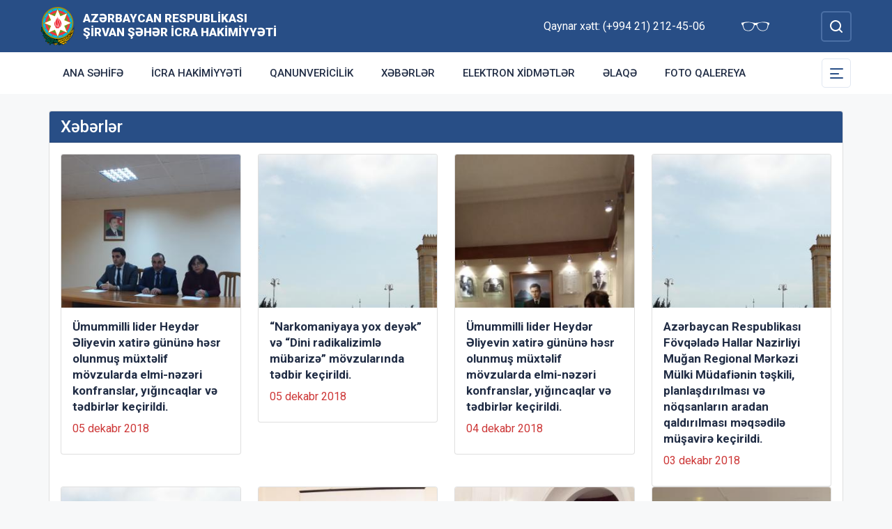

--- FILE ---
content_type: text/html; charset=UTF-8
request_url: http://shirvan-ih.gov.az/az/news.html?page=194
body_size: 6979
content:
<!DOCTYPE html>
    <html lang="az">
    <head>
        <link rel="preconnect" href="https://fonts.googleapis.com">
        <link rel="preconnect" href="https://fonts.gstatic.com" crossorigin>
        <meta charset="utf-8">
        <meta name="viewport" content="width=device-width, initial-scale=1, shrink-to-fit=no">
        <meta name="csrf-token" content="zg3McvcJbWUCythDueQHc4YvUOBJGK9rHjAYNGjo">
        <title>Xəbərlər | Azərbaycan Respublikası Şirvan Şəhər İcra Hakimiyyəti</title>
        <meta name="description" content="icra hakimiyyətinin rəsmi veb saytı">
        <meta name="author" content="NModern">
                <link href="https://fonts.googleapis.com/css2?family=Inter:wght@500&family=Roboto:wght@400;500;700;900&display=swap" rel="stylesheet">
        <script src="https://code.jquery.com/jquery-3.6.0.min.js"  integrity="sha256-/xUj+3OJU5yExlq6GSYGSHk7tPXikynS7ogEvDej/m4="  crossorigin="anonymous"></script>
        <script src="https://cdn.jsdelivr.net/npm/@fancyapps/ui@4.0.26/dist/fancybox.umd.js" integrity="sha384-NsDLQtkqPJtwIubwhTGTE1KACyhyTX5cFJEUSpIeorRCSa+LDSL665SQ2yYhWATC" crossorigin="anonymous"></script>

        
                <link rel="stylesheet" href="https://cdn.jsdelivr.net/npm/@fancyapps/ui@4.0.26/dist/fancybox.css" integrity="sha384-CavP8iHDuIb8TJd/kck2lVogVOTS1TqhjRrx56qd7shEGw4pwdWjkbgr35TM0kbn" crossorigin="anonymous">
        <link rel="stylesheet" href="https://cdn.jsdelivr.net/npm/@fancyapps/ui@4.0.26/dist/panzoom.css" integrity="sha384-v1Dt7uHmI0d9LPXGQVEFP16PcdRWob7PHfBhBsNPUXGpXyGMQf+KX23WYEVGIDg3" crossorigin="anonymous">
        <link rel="stylesheet" href="http://shirvan-ih.gov.az/bootstrap/css/bootstrap.min.css">
        <link rel="stylesheet" href="http://shirvan-ih.gov.az/js/owlcarousel/assets/owl.carousel.min.css">
        <link rel="stylesheet" href="http://shirvan-ih.gov.az/js/owlcarousel/assets/owl.theme.default.min.css">

        <link rel="stylesheet" href="http://shirvan-ih.gov.az/css/style.css">

        <!-- Check if the language is set to RTL, so apply the RTL layouts -->
        <!-- Otherwise apply the normal LTR layouts -->


            </head>
    <body class="preload">
        <div id="fb-root"></div>
        <script async defer crossorigin="anonymous" src="https://connect.facebook.net/az_AZ/sdk.js#xfbml=1&version=v13.0&appId=1413015429012504&autoLogAppEvents=1" nonce="faYeid84"></script>
        
                <div class="collapse overlay" id="mobileNavbar">
    <div class="container p-0">
        <div class="row">
            <div class="col-12">
                <div class="container">
                    <div class="row">
                        <div class="col-12 text-end" style="height: 0;position: relative;z-index: 2000">
                            <button class="mobile-navbar-toggler" type="button" data-bs-toggle="collapse" data-bs-target="#mobileNavbar" aria-controls="mobileNavbar" aria-expanded="true" aria-label="Toggle mobile Navigation">
                                <span class="mobile-navbar-close-icon"></span>
                            </button>
                        </div>
                        <div class="col-12 text-center">
                            <a href="http://shirvan-ih.gov.az/az" title="İcra Hakimiyyəti"><img src="http://shirvan-ih.gov.az/images/gerb.svg" alt="İcra Hakimiyyəti" class="gerb"/></a>
                        </div>
                        <div class="col-12 text-center">
                            <a href="http://shirvan-ih.gov.az/az" class="mobile-head-text" title="İcra Hakimiyyəti">Azərbaycan Respublikası Şirvan Şəhər İcra Hakimiyyəti</a>
                        </div>
                    </div>
                    <div class="row">
                        <div class="col-12">
                            <nav class="mobile-navbar mobile-main-navbar">
                                <ul class="navbar-nav me-auto mb-2 mb-lg-0">
                                                                                                                        <li class="nav-item">
                                                <a class="nav-link "  href="/az" >Ana səhifə</a>
                                            </li>
                                                                                                                                                                <li class="nav-item">
                                                <a class="nav-link "  href="/az/icra.html" >İcra Hakimiyyəti</a>
                                            </li>
                                                                                                                                                                <li class="nav-item">
                                                <a class="nav-link "  href="/az/qanun.html" >Qanunvericilik</a>
                                            </li>
                                                                                                                                                                <li class="nav-item">
                                                <a class="nav-link "  href="/news.html" >Xəbərlər</a>
                                            </li>
                                                                                                                                                                <li class="nav-item">
                                                <a class="nav-link "  href="http://shirvan-ih.gov.az/az/elektron-xidmetler.html" >Elektron xidmətlər</a>
                                            </li>
                                                                                                                                                                <li class="nav-item">
                                                <a class="nav-link "  href="/az/contact.html" >Əlaqə</a>
                                            </li>
                                                                                                                                                                <li class="nav-item">
                                                <a class="nav-link "  href="/gallery.html" >Foto qalereya</a>
                                            </li>
                                                                                                                                                                                        </ul>
                            </nav>
                        </div>
                    </div>
                    <div class="row">
                        <div class="col-12">
                            <nav class="mobile-navbar">
                                <ul class="navbar-nav me-auto mb-2 mb-lg-0">
                                                                                                                        <li class="nav-item">
                                                <a class="nav-link "  href="http://shirvan-ih.gov.az/az/seher-haqqinda.html" >Şəhər haqqında</a>
                                            </li>
                                                                                                                                                                <li class="nav-item">
                                                <a class="nav-link "  href="http://shirvan-ih.gov.az/az/icra.html" >İcra Hakimiyyəti</a>
                                            </li>
                                                                                                                                                                <li class="nav-item">
                                                <a class="nav-link "  href="http://shirvan-ih.gov.az/az/infrastruktur.html" >İnfrastruktur</a>
                                            </li>
                                                                                                                                                                <li class="nav-item">
                                                <a class="nav-link "  href="http://shirvan-ih.gov.az/az/qanun.html" >Qanunvericilik</a>
                                            </li>
                                                                                                                                                                <li class="nav-item">
                                                <a class="nav-link "  href="http://shirvan-ih.gov.az/az/azerbaycan.html" >Azərbaycan</a>
                                            </li>
                                                                                                                                                                <li class="nav-item">
                                                <a class="nav-link "  href="http://shirvan-ih.gov.az/az/serencamlar.html" >Sərəncamlar</a>
                                            </li>
                                                                                                                                                                <li class="nav-item">
                                                <a class="nav-link "  href="http://shirvan-ih.gov.az/az/deputat-haqqinda.html" >Deputat haqqında</a>
                                            </li>
                                                                                                                                                                <li class="nav-item">
                                                <a class="nav-link "  href="http://shirvan-ih.gov.az/az/etik-davranis.html" >Etik davranış</a>
                                            </li>
                                                                                                                                                                                                                                            <li class="nav-item">
                                                <a class="nav-link "  href="http://shirvan-ih.gov.az/az/prezidentin-seferleri.html" >Prezidentin səfərləri</a>
                                            </li>
                                                                                                                                                                <li class="nav-item">
                                                <a class="nav-link "  href="http://shirvan-ih.gov.az/az/dagliq-qarabag-munaqisesi.html" >Dağlıq Qarabağ münaqişəsi</a>
                                            </li>
                                                                                                                                                                <li class="nav-item">
                                                <a class="nav-link "  href="http://shirvan-ih.gov.az/az/olke-bascisi-sirvanda.html" >Ölkə Başçısı Şirvanda</a>
                                            </li>
                                                                                                                                                                <li class="nav-item">
                                                <a class="nav-link "  href="http://shirvan-ih.gov.az/az/apellyasiya-surasi.html" >Apellyasiya Şurası</a>
                                            </li>
                                                                                                                                                                <li class="nav-item">
                                                <a class="nav-link "  href="http://shirvan-ih.gov.az/az/ictimai-sura.html" >İCTİMAİ ŞURA</a>
                                            </li>
                                                                                                                                                                <li class="nav-item">
                                                <a class="nav-link "  href="http://shirvan-ih.gov.az/az/konulluluk-fealiyyetine-sen-de-qosul.html" >Könüllülük fəaliyyətinə sən də qoşul!</a>
                                            </li>
                                                                                                                                                                <li class="nav-item">
                                                <a class="nav-link "  href="https://isb.az/dasinmaz-emlakin-icbari-sigortasi/" target=&quot;_blank&quot;>Daşınmaz əmlakın icbari sığortası</a>
                                            </li>
                                                                                                                                                                                                                                            <li class="nav-item">
                                                <a class="nav-link "  href="http://shirvan-ih.gov.az/az/olke-prezidentine-minnetdarliqlar.html" >Ölkə Prezidentinə minnətdarlıqlar</a>
                                            </li>
                                                                                                                                                                <li class="nav-item">
                                                <a class="nav-link "  href="http://shirvan-ih.gov.az/az/covid-19.html" >COVID-19</a>
                                            </li>
                                                                                                                                                                <li class="nav-item">
                                                <a class="nav-link "  href="http://shirvan-ih.gov.az/az/inkisaf-proqrami.html" >İnkişaf proqramı</a>
                                            </li>
                                                                                                                                                                <li class="nav-item">
                                                <a class="nav-link "  href="http://shirvan-ih.gov.az/az/veten-muharibesi-sehidleri.html" >Vətən Müharibəsi şəhidləri</a>
                                            </li>
                                                                                                                                                                <li class="nav-item">
                                                <a class="nav-link "  href="http://shirvan-ih.gov.az/az/aciq-melumatlar.html" >Açıq məlumatlar</a>
                                            </li>
                                                                                                                                                                <li class="nav-item">
                                                <a class="nav-link "  href="http://shirvan-ih.gov.az/az/birinci-qarabag-muharibesi-sehidleri.html" >Birinci Qarabağ müharibəsi şəhidləri</a>
                                            </li>
                                                                                                                                                                <li class="nav-item">
                                                <a class="nav-link "  href="http://shirvan-ih.gov.az/az/umummilli-lider-heyder-eliyev-sirvanda.html" >Ümummilli Lider Heydər Əliyev Şirvanda</a>
                                            </li>
                                                                                                                                                                <li class="nav-item">
                                                <a class="nav-link "  href="http://shirvan-ih.gov.az/storage/files/2/Sirvan_-_Abad_seher_namine__2019-2024.pdf" >ŞİRVAN - 2019-2024: abad şəhər naminə</a>
                                            </li>
                                                                                                            </ul>
                            </nav>
                        </div>
                    </div>
                </div>
            </div>
        </div>
    </div>
</div>
<header>
    <section id="blind-mode" class="collapse">
        <div class="container">
            <div class="row">
                <div class="col-xl-6 col-lg-7">
                    <div class="row">
                        <div class="col-lg-6">
                            <div class="choice">
                                <div class="font-size">
                                    <p style="font-size: 16px;">Şriftin ölçüsü : </p>
                                    <button type="button" class="btn-font-sm active">Ab</button>
                                    <button type="button" class="btn-font-lg">Ab</button>
                                </div>

                            </div>
                        </div>
                        <div class="col-lg-6">
                            <div class="choice">
                                <div class="color">
                                    <p style="font-size: 16px;">Saytın rəngi : </p>
                                    <button type="button" class="btn-color green active"></button>
                                    <button type="button" class="btn-color white"></button>
                                </div>
                            </div>
                        </div>
                    </div>
                </div>
                <div class="col-xl-6 col-lg-5 d-flex justify-content-end align-items-center">
                    <div class="close-btn">
                        <button type="button" class="close-button" data-bs-toggle="collapse" data-bs-target="#blind-mode"></button>
                    </div>
                </div>
            </div>
        </div>
    </section>
    <div class="container-fluid head_blue">
        <div class="container h-100 p-0">
            <div class="row d-flex align-items-center h-100">
                <div class="col-1 col-lg-auto p-0 p-sm-2 d-flex d-lg-none order-3">
                    <button class="mobile-navbar-toggler" type="button" data-bs-toggle="collapse" data-bs-target="#mobileNavbar" aria-controls="mobileNavbar" aria-expanded="false" aria-label="Toggle mobile Navigation">
                        <span class="mobile-navbar-toggler-icon"></span>
                    </button>
                </div>
                <div class="col-auto p-0">
                    <a href="http://shirvan-ih.gov.az/az" title="İcra Hakimiyyəti"><img src="http://shirvan-ih.gov.az/images/gerb.svg" alt="İcra Hakimiyyəti"/></a>
                </div>
                <div class="col-auto pe-0 logo_title text-left">
                    <a href="http://shirvan-ih.gov.az/az" title="İcra Hakimiyyəti">Azərbaycan Respublikası Şirvan Şəhər İcra Hakimiyyəti</a>
                </div>
                <div class="col-auto p-0 ms-auto">
                    <span class="text-white me-5 d-none d-lg-inline">Qaynar xətt: (+994 21) 212-45-06</span>                    <a href="#" class="close-button d-none d-lg-inline me-4" data-bs-toggle="collapse" data-bs-target="#blind-mode"><img src="http://shirvan-ih.gov.az/images/glasses.svg" width="40" alt="" /></a>
                </div>
                <div class="col-auto p-0">
                    <div class="dropdown lang_selection">
                                            </div>
                </div>
                <div class="col-auto search_form p-0 d-none d-lg-flex">
                    <form method="GET" action="http://shirvan-ih.gov.az/az/search.html" accept-charset="UTF-8" class="d-flex" role="form">
                        <input type="text" id="search_query" name="q" placeholder="Axtar" autocomplete="off"/>
                        <input type="button" id="search_btn" />
                    </form>
                </div>
                <div class="col-auto p-0 d-lg-none order-1">
                    <button class="mobile-search-toggler" type="button" data-bs-toggle="collapse" data-bs-target="#mobileSearch" aria-controls="mobileSearch" aria-expanded="false" aria-label="Toggle mobile Search Form">
                        <span class="mobile-search-toggler-icon mt-2"></span>
                    </button>
                </div>
            </div>
        </div>
    </div>
    <div class="collapse mobile-search-form d-lg-none" id="mobileSearch">
        <form method="GET" action="http://shirvan-ih.gov.az/az/search.html" accept-charset="UTF-8" class="d-flex justify-content-center p-3" role="form">
            <input type="text" name="q" placeholder="Axtar" autocomplete="off"/>
            <input type="submit"  value=""/>
        </form>
    </div>
    <div class="container-fluid head_white">
        <div class="container h-100 p-0 d-none d-lg-block">
            <div class="row d-flex align-items-center h-100">
                <div class="col">
                    <nav class="navbar navbar-expand-lg p-0">
                        <div class="container-fluid p-0">
                            <div class="collapse navbar-collapse" id="mainNavbar">
                                <ul class="navbar-nav me-auto mb-2 mb-lg-0">
                                                                            











                                                <li class="nav-item">
                                                    <a class="nav-link "  href="/az" >Ana səhifə</a>
                                                </li>

                                                                                                                    











                                                <li class="nav-item">
                                                    <a class="nav-link "  href="/az/icra.html" >İcra Hakimiyyəti</a>
                                                </li>

                                                                                                                    











                                                <li class="nav-item">
                                                    <a class="nav-link "  href="/az/qanun.html" >Qanunvericilik</a>
                                                </li>

                                                                                                                    











                                                <li class="nav-item">
                                                    <a class="nav-link "  href="/news.html" >Xəbərlər</a>
                                                </li>

                                                                                                                    











                                                <li class="nav-item">
                                                    <a class="nav-link "  href="http://shirvan-ih.gov.az/az/elektron-xidmetler.html" >Elektron xidmətlər</a>
                                                </li>

                                                                                                                    











                                                <li class="nav-item">
                                                    <a class="nav-link "  href="/az/contact.html" >Əlaqə</a>
                                                </li>

                                                                                                                    











                                                <li class="nav-item">
                                                    <a class="nav-link "  href="/gallery.html" >Foto qalereya</a>
                                                </li>

                                                                                                                                                                                        </ul>
                            </div>
                        </div>
                    </nav>
                </div>
                <div class="col-auto p-0 d-none d-lg-flex">
                    <button id="sub-navbar-toggler" class="navbar-toggler p-0 collapsed" type="button" data-bs-toggle="collapse" data-bs-target="#secondaryNavbar" aria-controls="secondaryNavbar" aria-expanded="false" aria-label="Toggle Secondary Navigation">
                        <span class="navbar-toggler-icon"></span>
                    </button>
                </div>
            </div>
            <div class="row">
                <div class="col p-0">
                    <nav class="navbar secondaryNavbar">
                        <div class="container-fluid">
                            <div class="collapse navbar-collapse" id="secondaryNavbar">
                                <div class="row pt-3 pb-3">
                                    <div class="col-3">
                                                                                                                                                            <a class="nav-link "  href="http://shirvan-ih.gov.az/az/seher-haqqinda.html" >Şəhər haqqında</a>
                                                                                                                                                                                                                                                        <a class="nav-link "  href="http://shirvan-ih.gov.az/az/icra.html" >İcra Hakimiyyəti</a>
                                                                                                                                                                                                                                                        <a class="nav-link "  href="http://shirvan-ih.gov.az/az/infrastruktur.html" >İnfrastruktur</a>
                                                                                                                                                                                                                                                        <a class="nav-link "  href="http://shirvan-ih.gov.az/az/qanun.html" >Qanunvericilik</a>
                                                                                                                                                                                                                                                        <a class="nav-link "  href="http://shirvan-ih.gov.az/az/azerbaycan.html" >Azərbaycan</a>
                                                                                                                                                                                                                                                        <a class="nav-link "  href="http://shirvan-ih.gov.az/az/serencamlar.html" >Sərəncamlar</a>
                                                                                                                                                                        </div>
                                        <div class="col-3">
                                                                                                                                                                <a class="nav-link "  href="http://shirvan-ih.gov.az/az/deputat-haqqinda.html" >Deputat haqqında</a>
                                                                                                                                                                                                                                                        <a class="nav-link "  href="http://shirvan-ih.gov.az/az/etik-davranis.html" >Etik davranış</a>
                                                                                                                                                                                                                                                                                                                                                                            <a class="nav-link "  href="http://shirvan-ih.gov.az/az/prezidentin-seferleri.html" >Prezidentin səfərləri</a>
                                                                                                                                                                                                                                                        <a class="nav-link "  href="http://shirvan-ih.gov.az/az/dagliq-qarabag-munaqisesi.html" >Dağlıq Qarabağ münaqişəsi</a>
                                                                                                                                                                                                                                                        <a class="nav-link "  href="http://shirvan-ih.gov.az/az/olke-bascisi-sirvanda.html" >Ölkə Başçısı Şirvanda</a>
                                                                                                                                                                                                                                                        <a class="nav-link "  href="http://shirvan-ih.gov.az/az/apellyasiya-surasi.html" >Apellyasiya Şurası</a>
                                                                                                                                                                        </div>
                                        <div class="col-3">
                                                                                                                                                                <a class="nav-link "  href="http://shirvan-ih.gov.az/az/ictimai-sura.html" >İCTİMAİ ŞURA</a>
                                                                                                                                                                                                                                                        <a class="nav-link "  href="http://shirvan-ih.gov.az/az/konulluluk-fealiyyetine-sen-de-qosul.html" >Könüllülük fəaliyyətinə sən də qoşul!</a>
                                                                                                                                                                                                                                                        <a class="nav-link "  href="https://isb.az/dasinmaz-emlakin-icbari-sigortasi/" target=&quot;_blank&quot;>Daşınmaz əmlakın icbari sığortası</a>
                                                                                                                                                                                                                                                                                                                                                                            <a class="nav-link "  href="http://shirvan-ih.gov.az/az/olke-prezidentine-minnetdarliqlar.html" >Ölkə Prezidentinə minnətdarlıqlar</a>
                                                                                                                                                                                                                                                        <a class="nav-link "  href="http://shirvan-ih.gov.az/az/covid-19.html" >COVID-19</a>
                                                                                                                                                                                                                                                        <a class="nav-link "  href="http://shirvan-ih.gov.az/az/inkisaf-proqrami.html" >İnkişaf proqramı</a>
                                                                                                                                                                        </div>
                                        <div class="col-3">
                                                                                                                                                                <a class="nav-link "  href="http://shirvan-ih.gov.az/az/veten-muharibesi-sehidleri.html" >Vətən Müharibəsi şəhidləri</a>
                                                                                                                                                                                                                                                        <a class="nav-link "  href="http://shirvan-ih.gov.az/az/aciq-melumatlar.html" >Açıq məlumatlar</a>
                                                                                                                                                                                                                                                        <a class="nav-link "  href="http://shirvan-ih.gov.az/az/birinci-qarabag-muharibesi-sehidleri.html" >Birinci Qarabağ müharibəsi şəhidləri</a>
                                                                                                                                                                                                                                                        <a class="nav-link "  href="http://shirvan-ih.gov.az/az/umummilli-lider-heyder-eliyev-sirvanda.html" >Ümummilli Lider Heydər Əliyev Şirvanda</a>
                                                                                                                                                                                                                                                        <a class="nav-link "  href="http://shirvan-ih.gov.az/storage/files/2/Sirvan_-_Abad_seher_namine__2019-2024.pdf" >ŞİRVAN - 2019-2024: abad şəhər naminə</a>
                                                                                                                                                                                                        </div>
                                </div>
                            </div>
                        </div>
                    </nav>
                </div>
            </div>
        </div>
    </div>
</header>
                    <main>
        <section class="container p-lg-0 mt-4 mb-4">
            <div class="row">
                <div class="col-12">
                    <div class="card mycard">
                        <div class="card-header d-flex">
                            Xəbərlər
                        </div>
                        <div class="card-body">
                            <div class="container p-0">
                                <div class="row">
                                                                            <div class="col-12 col-lg-3">
                                            <div class="card mediumnewscard bg-image hover-zoom mb-3 mb-lg-0">
                                                <div class="card-img-top"><div class="image" style="background-image:url( http://shirvan-ih.gov.az/storage/img/news/thumbs/d132df937f0fb8c42f19df6f82c5045c.jpg  );"></div></div>
                                                <div class="card-body">
                                                    <a href="http://shirvan-ih.gov.az/az/news/874.html" class="d-block card-title">Ümummilli lider Heydər Əliyevin xatirə gününə həsr olunmuş müxtəlif mövzularda elmi-nəzəri konfranslar, yığıncaqlar və tədbirlər keçirildi.</a>
                                                    <span class="text-mainred d-inline-block mb-2">05 dekabr 2018</span>
                                                </div>
                                            </div>
                                        </div>
                                                                            <div class="col-12 col-lg-3">
                                            <div class="card mediumnewscard bg-image hover-zoom mb-3 mb-lg-0">
                                                <div class="card-img-top"><div class="image" style="background-image:url( http://shirvan-ih.gov.az/storage/img/news/thumbs/9f1bd8e2cfb80e521d16a3ee07195c32.jpg  );"></div></div>
                                                <div class="card-body">
                                                    <a href="http://shirvan-ih.gov.az/az/news/875.html" class="d-block card-title">“Narkomaniyaya yox deyək” və  “Dini radikalizimlə mübarizə” mövzularında tədbir keçirildi.</a>
                                                    <span class="text-mainred d-inline-block mb-2">05 dekabr 2018</span>
                                                </div>
                                            </div>
                                        </div>
                                                                            <div class="col-12 col-lg-3">
                                            <div class="card mediumnewscard bg-image hover-zoom mb-3 mb-lg-0">
                                                <div class="card-img-top"><div class="image" style="background-image:url( http://shirvan-ih.gov.az/storage/img/news/thumbs/f9bfefe8f11445b07ec8ee8a376bcb06.jpg  );"></div></div>
                                                <div class="card-body">
                                                    <a href="http://shirvan-ih.gov.az/az/news/873.html" class="d-block card-title">Ümummilli lider Heydər Əliyevin xatirə gününə həsr olunmuş müxtəlif mövzularda elmi-nəzəri konfranslar, yığıncaqlar və tədbirlər keçirildi.</a>
                                                    <span class="text-mainred d-inline-block mb-2">04 dekabr 2018</span>
                                                </div>
                                            </div>
                                        </div>
                                                                            <div class="col-12 col-lg-3">
                                            <div class="card mediumnewscard bg-image hover-zoom mb-3 mb-lg-0">
                                                <div class="card-img-top"><div class="image" style="background-image:url( http://shirvan-ih.gov.az/storage/img/news/thumbs/829d66a85ab9a6bfd1b13a8eb2f65107.jpg  );"></div></div>
                                                <div class="card-body">
                                                    <a href="http://shirvan-ih.gov.az/az/news/871.html" class="d-block card-title">Azərbaycan Respublikası Fövqəladə Hallar Nazirliyi Muğan Regional Mərkəzi Mülki Müdafiənin təşkili, planlaşdırılması və nöqsanların aradan qaldırılması məqsədilə müşavirə keçirildi.</a>
                                                    <span class="text-mainred d-inline-block mb-2">03 dekabr 2018</span>
                                                </div>
                                            </div>
                                        </div>
                                                                            <div class="col-12 col-lg-3">
                                            <div class="card mediumnewscard bg-image hover-zoom mb-3 mb-lg-0">
                                                <div class="card-img-top"><div class="image" style="background-image:url( http://shirvan-ih.gov.az/storage/img/news/thumbs/7c259622df2e42598e2fab7891e74a70.jpg  );"></div></div>
                                                <div class="card-body">
                                                    <a href="http://shirvan-ih.gov.az/az/news/872.html" class="d-block card-title">Ulu Öndər Heydər Əliyevin anım günü ilə əlaqədar tədbir keçirildi.</a>
                                                    <span class="text-mainred d-inline-block mb-2">03 dekabr 2018</span>
                                                </div>
                                            </div>
                                        </div>
                                                                            <div class="col-12 col-lg-3">
                                            <div class="card mediumnewscard bg-image hover-zoom mb-3 mb-lg-0">
                                                <div class="card-img-top"><div class="image" style="background-image:url( http://shirvan-ih.gov.az/storage/img/news/thumbs/0e96635a91d6ecc9913b6dfacddf176f.jpg  );"></div></div>
                                                <div class="card-body">
                                                    <a href="http://shirvan-ih.gov.az/az/news/868.html" class="d-block card-title">Mikayıl Müşfiqin anadan olmasının 110 illiyi münasibəti ilə ədəbi-bədii gecə keçirildi.</a>
                                                    <span class="text-mainred d-inline-block mb-2">30 noyabr 2018</span>
                                                </div>
                                            </div>
                                        </div>
                                                                            <div class="col-12 col-lg-3">
                                            <div class="card mediumnewscard bg-image hover-zoom mb-3 mb-lg-0">
                                                <div class="card-img-top"><div class="image" style="background-image:url( http://shirvan-ih.gov.az/storage/img/news/thumbs/1fafa06f2ceb58cdb066d4b4781727c4.jpg  );"></div></div>
                                                <div class="card-body">
                                                    <a href="http://shirvan-ih.gov.az/az/news/866.html" class="d-block card-title">“Qarabağın tarixi” mövzusunda elmi-praktiki konfrans keçirildi.</a>
                                                    <span class="text-mainred d-inline-block mb-2">29 noyabr 2018</span>
                                                </div>
                                            </div>
                                        </div>
                                                                            <div class="col-12 col-lg-3">
                                            <div class="card mediumnewscard bg-image hover-zoom mb-3 mb-lg-0">
                                                <div class="card-img-top"><div class="image" style="background-image:url( http://shirvan-ih.gov.az/storage/img/news/thumbs/6d5aa014b1c8c52587ac0a2ca58252d1.jpg  );"></div></div>
                                                <div class="card-body">
                                                    <a href="http://shirvan-ih.gov.az/az/news/867.html" class="d-block card-title">Şirvan şəhər 13 saylı orta məktəbdə İcra Hakimiyyətinin başçısı Mərdan Camalov, Prezident Administrasiyasının məsul işçisi Vəfadar Bağırov və Şirvan şəhərinin Hüquq Mühafizə orqanlarının iştirakı ilə səyyari qəbul keçirildi.</a>
                                                    <span class="text-mainred d-inline-block mb-2">28 noyabr 2018</span>
                                                </div>
                                            </div>
                                        </div>
                                                                            <div class="col-12 col-lg-3">
                                            <div class="card mediumnewscard bg-image hover-zoom mb-3 mb-lg-0">
                                                <div class="card-img-top"><div class="image" style="background-image:url( http://shirvan-ih.gov.az/storage/img/news/thumbs/873ae4bdddaabc56f0ed2bcd954356b4.jpg  );"></div></div>
                                                <div class="card-body">
                                                    <a href="http://shirvan-ih.gov.az/az/news/865.html" class="d-block card-title">“Eko – infoqrafika” müsabiqəsinin yekunu və mükafatlandırma mərhələsi keçirildi.</a>
                                                    <span class="text-mainred d-inline-block mb-2">22 noyabr 2018</span>
                                                </div>
                                            </div>
                                        </div>
                                                                            <div class="col-12 col-lg-3">
                                            <div class="card mediumnewscard bg-image hover-zoom mb-3 mb-lg-0">
                                                <div class="card-img-top"><div class="image" style="background-image:url( http://shirvan-ih.gov.az/storage/img/news/thumbs/3634a6dc6e9c81b42cd1070c5b6c4734.jpg  );"></div></div>
                                                <div class="card-body">
                                                    <a href="http://shirvan-ih.gov.az/az/news/864.html" class="d-block card-title">“Heydər Əliyev irsi: müstəqil dövlətçilik və müasirlik” mövzusunda tədbir keçirildi.</a>
                                                    <span class="text-mainred d-inline-block mb-2">21 noyabr 2018</span>
                                                </div>
                                            </div>
                                        </div>
                                                                            <div class="col-12 col-lg-3">
                                            <div class="card mediumnewscard bg-image hover-zoom mb-3 mb-lg-0">
                                                <div class="card-img-top"><div class="image" style="background-image:url( http://shirvan-ih.gov.az/storage/img/news/thumbs/23f5915782bc1e8277fc6aa2ce69eecc.jpg  );"></div></div>
                                                <div class="card-body">
                                                    <a href="http://shirvan-ih.gov.az/az/news/869.html" class="d-block card-title">“Ölkəmizi tanıyaq” layihəsi çərçivəsində tur-aksiya səfərlərinin yekunu.</a>
                                                    <span class="text-mainred d-inline-block mb-2">21 noyabr 2018</span>
                                                </div>
                                            </div>
                                        </div>
                                                                            <div class="col-12 col-lg-3">
                                            <div class="card mediumnewscard bg-image hover-zoom mb-3 mb-lg-0">
                                                <div class="card-img-top"><div class="image" style="background-image:url( http://shirvan-ih.gov.az/storage/img/news/thumbs/7603d794c46c5705c9ba16d7731e2d63.jpg  );"></div></div>
                                                <div class="card-body">
                                                    <a href="http://shirvan-ih.gov.az/az/news/870.html" class="d-block card-title">22 noyabr - Ədliyyə işçilərinin peşə bayramı qeyd olundu.</a>
                                                    <span class="text-mainred d-inline-block mb-2">21 noyabr 2018</span>
                                                </div>
                                            </div>
                                        </div>
                                                                            <div class="col-12 col-lg-3">
                                            <div class="card mediumnewscard bg-image hover-zoom mb-3 mb-lg-0">
                                                <div class="card-img-top"><div class="image" style="background-image:url( http://shirvan-ih.gov.az/storage/img/news/thumbs/c6309b67a591fb0bfda70a4bf52b5ab8.jpg  );"></div></div>
                                                <div class="card-body">
                                                    <a href="http://shirvan-ih.gov.az/az/news/863.html" class="d-block card-title">Yeni Azərbaycan Partiyasının yaranmasının 26-cı ildönümünə həsr olunmuş tədbir keçirildi.</a>
                                                    <span class="text-mainred d-inline-block mb-2">20 noyabr 2018</span>
                                                </div>
                                            </div>
                                        </div>
                                                                            <div class="col-12 col-lg-3">
                                            <div class="card mediumnewscard bg-image hover-zoom mb-3 mb-lg-0">
                                                <div class="card-img-top"><div class="image" style="background-image:url( http://shirvan-ih.gov.az/storage/img/news/thumbs/9ecb8cf193ed58d6a3b81cde36119579.jpg  );"></div></div>
                                                <div class="card-body">
                                                    <a href="http://shirvan-ih.gov.az/az/news/862.html" class="d-block card-title">“Ölkəmizi tanıyaq” layihəsi çərçivəsində Şirvan şəhərindən Şirvan – Gəncə - Şəmkir - Göygöl – Şirvan tur-aksiya səfərləri təşkil olundu.</a>
                                                    <span class="text-mainred d-inline-block mb-2">18 noyabr 2018</span>
                                                </div>
                                            </div>
                                        </div>
                                                                            <div class="col-12 col-lg-3">
                                            <div class="card mediumnewscard bg-image hover-zoom mb-3 mb-lg-0">
                                                <div class="card-img-top"><div class="image" style="background-image:url( http://shirvan-ih.gov.az/storage/img/news/thumbs/2fd6fd0ba42d313e24d257599e8469e1.jpg  );"></div></div>
                                                <div class="card-body">
                                                    <a href="http://shirvan-ih.gov.az/az/news/860.html" class="d-block card-title">Paurliftinq idman növü üzrə açıq şəhər çempionatı keçirildi.</a>
                                                    <span class="text-mainred d-inline-block mb-2">16 noyabr 2018</span>
                                                </div>
                                            </div>
                                        </div>
                                                                            <div class="col-12 col-lg-3">
                                            <div class="card mediumnewscard bg-image hover-zoom mb-3 mb-lg-0">
                                                <div class="card-img-top"><div class="image" style="background-image:url( http://shirvan-ih.gov.az/storage/img/news/thumbs/606a6256a9791120fc7204d7743898d0.jpg  );"></div></div>
                                                <div class="card-body">
                                                    <a href="http://shirvan-ih.gov.az/az/news/861.html" class="d-block card-title">17 noyabr – Azərbaycan Respublikasının Milli Dirçəliş günü ilə əlaqədar ümumşəhər tədbiri keçirildi.</a>
                                                    <span class="text-mainred d-inline-block mb-2">16 noyabr 2018</span>
                                                </div>
                                            </div>
                                        </div>
                                                                    </div>
                                <div class="row mt-3">
                                    <div class="col">
                                        <nav>
        <ul class="pagination">
            
                            <li class="page-item">
                    <a class="page-link" href="http://shirvan-ih.gov.az/az/news.html?page=193" rel="prev" aria-label="&laquo; Previous">&lsaquo;</a>
                </li>
            
            
                            
                
                
                                                                                        <li class="page-item"><a class="page-link" href="http://shirvan-ih.gov.az/az/news.html?page=1">1</a></li>
                                                                                                <li class="page-item"><a class="page-link" href="http://shirvan-ih.gov.az/az/news.html?page=2">2</a></li>
                                                                                        
                                    <li class="page-item disabled" aria-disabled="true"><span class="page-link">...</span></li>
                
                
                                            
                
                
                                                                                        <li class="page-item"><a class="page-link" href="http://shirvan-ih.gov.az/az/news.html?page=191">191</a></li>
                                                                                                <li class="page-item"><a class="page-link" href="http://shirvan-ih.gov.az/az/news.html?page=192">192</a></li>
                                                                                                <li class="page-item"><a class="page-link" href="http://shirvan-ih.gov.az/az/news.html?page=193">193</a></li>
                                                                                                <li class="page-item active" aria-current="page"><span class="page-link">194</span></li>
                                                                                                <li class="page-item"><a class="page-link" href="http://shirvan-ih.gov.az/az/news.html?page=195">195</a></li>
                                                                                                <li class="page-item"><a class="page-link" href="http://shirvan-ih.gov.az/az/news.html?page=196">196</a></li>
                                                                                                <li class="page-item"><a class="page-link" href="http://shirvan-ih.gov.az/az/news.html?page=197">197</a></li>
                                                                                        
                                    <li class="page-item disabled" aria-disabled="true"><span class="page-link">...</span></li>
                
                
                                            
                
                
                                                                                        <li class="page-item"><a class="page-link" href="http://shirvan-ih.gov.az/az/news.html?page=246">246</a></li>
                                                                                                <li class="page-item"><a class="page-link" href="http://shirvan-ih.gov.az/az/news.html?page=247">247</a></li>
                                                                        
            
                            <li class="page-item">
                    <a class="page-link" href="http://shirvan-ih.gov.az/az/news.html?page=195" rel="next" aria-label="Next &raquo;">&rsaquo;</a>
                </li>
                    </ul>
    </nav>

                                    </div>
                                </div><!--pull-right-->
                            </div>
                        </div>
                    </div>
                </div>
            </div>
        </section>

        <section class="container p-lg-0 mb-4">
        <div class="row">
            <div class="col-12">
                <div class="card mycard-white">
                    <div class="card-header d-flex">
                        Keçidlər
                    </div>
                    <div class="card-body">
                        <div class="container p-0">
                            <div class="row">
                                <div class="owl-carousel owl-theme">
                                                                                                                        <div class="item">
                                                <a href="http://heydar-aliyev.org/" target=&quot;_blank&quot; title="Heydər Əliyev" class="d-block mb-3 mb-lg-0"><img src="http://shirvan-ih.gov.az/storage/img/links/00331e12897b9bd818527cc7fa131a6b.jpg" alt="" class="img-fluid w-100" /></a>
                                            </div>
                                                                                                                                                                <div class="item">
                                                <a href="http://president.az/" target=&quot;_blank&quot; title="İlham Əliyev" class="d-block mb-3 mb-lg-0"><img src="http://shirvan-ih.gov.az/storage/img/links/f9e8d96208594297d86f1d2577c6d758.jpg" alt="" class="img-fluid w-100" /></a>
                                            </div>
                                                                                                                                                                <div class="item">
                                                <a href="http://www.mehriban-aliyeva.az/" target=&quot;_blank&quot; title="Mehriban Əliyeva" class="d-block mb-3 mb-lg-0"><img src="http://shirvan-ih.gov.az/storage/img/links/a80da05b2b8ece46cf415268d0232c5b.jpg" alt="" class="img-fluid w-100" /></a>
                                            </div>
                                                                                                                                                                <div class="item">
                                                <a href="http://heydar-aliyev-foundation.org/" target=&quot;_blank&quot; title="Heydər Əliyev Fondunun veb saytı" class="d-block mb-3 mb-lg-0"><img src="http://shirvan-ih.gov.az/storage/img/links/e8b743b3fade8053e2e9f255766f145e.jpg" alt="" class="img-fluid w-100" /></a>
                                            </div>
                                                                                                                                                                <div class="item">
                                                <a href="http://asan.gov.az/" target=&quot;_blank&quot; title="Asan xidmət" class="d-block mb-3 mb-lg-0"><img src="http://shirvan-ih.gov.az/storage/img/links/48182aa351d90f79a18ba5921b617b56.jpg" alt="" class="img-fluid w-100" /></a>
                                            </div>
                                                                                                                                                                <div class="item">
                                                <a href="http://rih.gov.az/" target=&quot;_blank&quot; title="Rəqəmsal icra hakimiyyəti" class="d-block mb-3 mb-lg-0"><img src="http://shirvan-ih.gov.az/storage/img/links/67a29273bdeaa3f3f476f9c3448b02bc.jpg" alt="" class="img-fluid w-100" /></a>
                                            </div>
                                                                                                                                                                <div class="item">
                                                <a href="https://asan.gov.az/az/category/asan-kommunal" target=&quot;_blank&quot; title="Asan komunal" class="d-block mb-3 mb-lg-0"><img src="http://shirvan-ih.gov.az/storage/img/links/237876bdfcffc9dd1e3327e9a128bf7e.jpg" alt="" class="img-fluid w-100" /></a>
                                            </div>
                                                                                                            </div>
                            </div>
                        </div>
                    </div>
                </div>
            </div>
        </div>
    </section>
    </main>
        <footer>
    <div class="container-fluid">
        <div class="container p-0 pt-4 pb-4">
            <div class="row">
                <div class="col-lg-4">
                    <div class="row align-items-center">
                        <div class="col-12 col-lg-12 col-xxl-auto pl-0 text-center text-xxl-start">
                            <a href="#"><img src="http://shirvan-ih.gov.az/images/gerb.svg" class="footer-gerb" alt=""/></a>
                        </div>
                        <div class="col-12 col-lg-12 col-xxl-auto pr-0 mb-4 logo_footer text-center text-xxl-start">
                            <a href="#">Azərbaycan Respublikası Şirvan Şəhər İcra Hakimiyyəti</a>
                        </div>
                    </div>
                </div>
                <div class="col-12 col-sm-8 ms-auto me-auto col-lg-5 mb-4 mb-lg-0 text-center text-lg-start">
                    <span class="address">Şirvan şəhəri, Istiqlaliyyət  prospekti 10</span>
                    <span class="phone">Tel/Fax: (+994 21) 212-09-65,  (+994 21) 212-57-77</span>
                    <a href="mailto:mail@shirvan-ih.gov.az" class="mail">mail@shirvan-ih.gov.az</a>
                    <span class="phone">Qaynar xətt: (+994 21) 212-45-06</span>                </div>
                <div class="col-lg-3 social text-center text-lg-start">
                    <h4>Sosial şəbəkələr</h4>
                                        <a href="https://www.facebook.com/shirvan.sheher.icra.hakimiyyeti" target="_blank" class="facebook"></a>
                                                                <a href="https://www.youtube.com/channel/UCVPcxxYcE_Ux4661eN-zfQg/feed" target="_blank" class="youtube"></a>
                                                                <a href="https://www.instagram.com/shirvan_seher_icra_hakimiyyeti/" target="_blank" class="instagram"></a>
                                                        </div>
            </div>
        </div>
    </div>
    <div class="container-fluid copyleft">
        <div class="container p-0">
            <div class="row">
                <div class="col">
                    <span>© Copyright 2026 - Bütün hüquqlar qorunur</span><img src="http://shirvan-ih.gov.az/az/cron" style="opacity: 0" />
                </div>
            </div>
        </div>
    </div>
</footer>



        <!-- Scripts -->
                <script defer src="http://shirvan-ih.gov.az/bootstrap/js/bootstrap.bundle.js"></script>
        <script defer src="http://shirvan-ih.gov.az/js/owlcarousel/owl.carousel.js"></script>
        <script defer src="http://shirvan-ih.gov.az/js/app.js"></script>
        <script src="http://shirvan-ih.gov.az/js/manifest.js"></script>

        <script src="http://shirvan-ih.gov.az/js/vendor.js"></script>

        <script src="http://shirvan-ih.gov.az/js/frontend.js"></script>

        
            </body>
</html>
